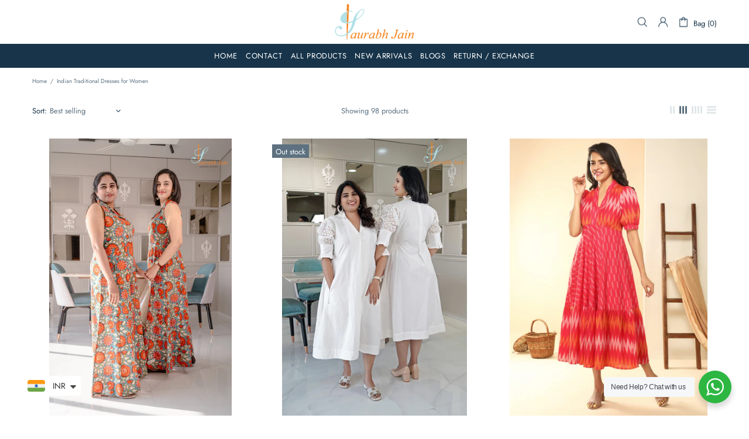

--- FILE ---
content_type: text/css
request_url: https://www.saurabhjainworld.com/cdn/shop/t/5/assets/theme-skin-2.css?v=119327944226253317801710990465
body_size: -636
content:
.builder---modification-1 {
  background-color: var(--theme4);
}


--- FILE ---
content_type: image/svg+xml
request_url: https://www.saurabhjainworld.com/cdn/shop/files/Final_LOGO_WITH_TAGLINE2-01_280x.svg?v=1681557839
body_size: 7720
content:
<?xml version="1.0" encoding="UTF-8"?>
<!DOCTYPE svg PUBLIC "-//W3C//DTD SVG 1.1//EN" "http://www.w3.org/Graphics/SVG/1.1/DTD/svg11.dtd">
<svg xmlns="http://www.w3.org/2000/svg" version="1.1" width="3500px" height="1582px" style="shape-rendering:geometricPrecision; text-rendering:geometricPrecision; image-rendering:optimizeQuality; fill-rule:evenodd; clip-rule:evenodd" xmlns:xlink="http://www.w3.org/1999/xlink">
<g><path style="opacity:0.983" fill="#f6851f" d="M 652.5,322.5 C 650.51,334.367 649.844,346.367 650.5,358.5C 645.734,470.829 640.9,583.162 636,695.5C 633.279,732.697 631.112,770.031 629.5,807.5C 629.389,808.117 629.056,808.617 628.5,809C 614.945,811.902 601.278,813.736 587.5,814.5C 579.862,815.313 572.196,815.646 564.5,815.5C 564.301,670.498 564.634,525.498 565.5,380.5C 566.404,379.791 566.737,378.791 566.5,377.5C 569.893,377.938 572.893,377.105 575.5,375C 585.464,372.509 595.464,370.009 605.5,367.5C 605.192,442.835 605.025,518.168 605,593.5C 609.083,517.509 612.916,441.509 616.5,365.5C 617.151,364.909 617.818,364.243 618.5,363.5C 619.79,352.135 619.79,340.802 618.5,329.5C 622.041,262.545 624.708,195.545 626.5,128.5C 626.167,117.167 625.833,105.833 625.5,94.5C 625.456,88.6018 623.456,83.6018 619.5,79.5C 613.652,78.1325 609.819,80.4658 608,86.5C 607.882,89.3713 607.216,92.038 606,94.5C 605.833,99.1667 605.667,103.833 605.5,108.5C 606.499,122.483 607.166,136.483 607.5,150.5C 605.743,211.153 605.076,271.82 605.5,332.5C 600.958,335.075 595.958,337.242 590.5,339C 582.2,341.381 573.867,343.548 565.5,345.5C 565.167,255.164 565.5,164.831 566.5,74.5C 566.971,50.2206 578.304,33.3873 600.5,24C 602.112,23.2797 603.612,23.4464 605,24.5C 630.808,19.2744 648.474,29.2744 658,54.5C 658.832,57.9961 659.665,61.4961 660.5,65C 661.58,87.3246 661.58,109.658 660.5,132C 657.283,195.355 654.616,258.855 652.5,322.5 Z M 618.5,329.5 C 614.025,330.186 609.691,331.186 605.5,332.5C 605.076,271.82 605.743,211.153 607.5,150.5C 607.166,136.483 606.499,122.483 605.5,108.5C 605.667,103.833 605.833,99.1667 606,94.5C 607.216,92.038 607.882,89.3713 608,86.5C 609.819,80.4658 613.652,78.1325 619.5,79.5C 623.456,83.6018 625.456,88.6018 625.5,94.5C 625.833,105.833 626.167,117.167 626.5,128.5C 624.708,195.545 622.041,262.545 618.5,329.5 Z"/></g>
<g><path style="opacity:0.995" fill="#b1e0e7" d="M 599.5,1329.5 C 591.595,1332.57 584.595,1337.07 578.5,1343C 573.286,1344.27 568.619,1346.61 564.5,1350C 563.177,1350.82 562.511,1351.98 562.5,1353.5C 513.646,1380.96 460.979,1400.3 404.5,1411.5C 402.879,1410.29 401.546,1410.46 400.5,1412C 359.178,1418.29 317.678,1419.12 276,1414.5C 219.105,1406.1 169.605,1383.1 127.5,1345.5C 84.6159,1303.76 63.2825,1252.76 63.5,1192.5C 63.7974,1143.31 77.1307,1098.31 103.5,1057.5C 117.676,1037.83 134.009,1021 152.5,1007C 159.661,1002.62 166.828,998.117 174,993.5C 183.455,990.104 192.789,986.438 202,982.5C 207.995,981.572 213.829,980.072 219.5,978C 233.281,975.71 247.448,974.544 262,974.5C 281.913,974.234 301.08,977.067 319.5,983C 345.766,993.638 361.6,1013.14 367,1041.5C 374.757,1105.41 346.924,1131.57 283.5,1120C 269.459,1113.45 260.459,1102.62 256.5,1087.5C 255.966,1074.26 254.3,1061.26 251.5,1048.5C 249.144,1043.98 245.644,1040.64 241,1038.5C 228.731,1033.7 215.898,1032.2 202.5,1034C 182.129,1037.68 164.129,1046.35 148.5,1060C 109.27,1102.98 92.603,1153.81 98.5,1212.5C 103.058,1256.05 121.725,1292.22 154.5,1321C 184.177,1345.72 217.844,1362.56 255.5,1371.5C 370.765,1391.88 473.099,1365.22 562.5,1291.5C 563.583,1291.46 564.583,1291.13 565.5,1290.5C 579.623,1278.95 592.623,1266.28 604.5,1252.5C 655.36,1198.08 696.194,1136.75 727,1068.5C 735.277,1048.49 743.443,1028.49 751.5,1008.5C 756.979,993.223 762.146,977.89 767,962.5C 780.492,914.295 793.992,865.962 807.5,817.5C 808.162,814.532 808.495,811.532 808.5,808.5C 780.297,817.567 752.297,827.067 724.5,837C 693.037,845.631 661.037,851.131 628.5,853.5C 626.383,852.986 624.216,852.653 622,852.5C 602.997,853.225 584.164,854.225 565.5,855.5C 564.833,855.5 564.5,855.833 564.5,856.5C 524.357,857.082 484.69,853.249 445.5,845C 334.639,816.983 284.472,745.483 295,630.5C 297.297,609.154 301.964,588.488 309,568.5C 319.14,544.528 331.64,521.861 346.5,500.5C 389.509,446.61 441.675,404.61 503,374.5C 504.405,372.893 506.072,371.56 508,370.5C 526.632,361.06 545.799,352.727 565.5,345.5C 573.867,343.548 582.2,341.381 590.5,339C 595.958,337.242 600.958,335.075 605.5,332.5C 609.691,331.186 614.025,330.186 618.5,329.5C 619.79,340.802 619.79,352.135 618.5,363.5C 617.818,364.243 617.151,364.909 616.5,365.5C 613.081,367.087 609.415,367.753 605.5,367.5C 595.464,370.009 585.464,372.509 575.5,375C 572.893,377.105 569.893,377.938 566.5,377.5C 566.737,378.791 566.404,379.791 565.5,380.5C 487.852,409.144 424.185,456.478 374.5,522.5C 345.014,564.407 329.348,611.074 327.5,662.5C 327.825,720.224 353.325,762.558 404,789.5C 433.439,802.717 464.105,811.383 496,815.5C 518.869,816.647 541.702,816.647 564.5,815.5C 565.334,816.748 566.667,817.415 568.5,817.5C 575.246,817.342 581.58,816.342 587.5,814.5C 601.278,813.736 614.945,811.902 628.5,809C 629.056,808.617 629.389,808.117 629.5,807.5C 693.572,796.066 755.405,777.4 815,751.5C 818.321,749.011 821.154,746.011 823.5,742.5C 830.996,724.382 837.663,705.882 843.5,687C 857.105,652.699 870.438,618.199 883.5,583.5C 907.323,530.529 937.49,481.529 974,436.5C 1017.96,382.867 1067.13,334.7 1121.5,292C 1144.06,275.789 1168.23,261.955 1194,250.5C 1216.35,241.79 1239.51,237.956 1263.5,239C 1289.5,241.509 1305.84,255.342 1312.5,280.5C 1316.4,299.882 1316.4,319.382 1312.5,339C 1307.1,362.621 1299.1,385.287 1288.5,407C 1267.48,445.246 1243.15,481.079 1215.5,514.5C 1161.05,579.142 1100.71,636.642 1034.5,687C 1010.87,704.159 986.199,719.825 960.5,734C 956.272,737.274 952.272,740.774 948.5,744.5C 943.691,756.036 939.191,767.702 935,779.5C 916.48,847.707 895.314,915.041 871.5,981.5C 844.141,1050.36 809.141,1115.03 766.5,1175.5C 726.544,1226.96 680.544,1272.12 628.5,1311C 618.635,1317.19 608.968,1323.36 599.5,1329.5 Z M 1238.5,266.5 C 1247.51,266.334 1256.51,266.5 1265.5,267C 1269.37,269.039 1273.04,270.706 1276.5,272C 1285.03,280.926 1289.03,291.593 1288.5,304C 1287.76,314.152 1286.1,324.152 1283.5,334C 1267.6,386.971 1242.6,435.138 1208.5,478.5C 1147.92,554.584 1076.26,617.917 993.5,668.5C 984.209,673.979 974.543,678.646 964.5,682.5C 964.167,680.5 963.833,678.5 963.5,676.5C 965.061,668.893 966.227,661.227 967,653.5C 976.407,616.46 987.074,579.793 999,543.5C 1031.04,452.119 1082.54,373.953 1153.5,309C 1160.93,304.2 1168.1,299.033 1175,293.5C 1186.86,286.105 1198.86,279.772 1211,274.5C 1220.47,272.061 1229.63,269.394 1238.5,266.5 Z M 616.5,365.5 C 612.916,441.509 609.083,517.509 605,593.5C 605.025,518.168 605.192,442.835 605.5,367.5C 609.415,367.753 613.081,367.087 616.5,365.5 Z M 565.5,380.5 C 564.634,525.498 564.301,670.498 564.5,815.5C 541.702,816.647 518.869,816.647 496,815.5C 464.105,811.383 433.439,802.717 404,789.5C 353.325,762.558 327.825,720.224 327.5,662.5C 329.348,611.074 345.014,564.407 374.5,522.5C 424.185,456.478 487.852,409.144 565.5,380.5 Z M 808.5,808.5 C 808.639,806.663 809.306,806.33 810.5,807.5C 810.043,808.298 809.376,808.631 808.5,808.5 Z"/></g>
<g><path style="opacity:0.986" fill="#b1e0e7" d="M 650.5,358.5 C 649.844,346.367 650.51,334.367 652.5,322.5C 652.435,322.938 652.601,323.272 653,323.5C 690.649,317.113 728.482,316.947 766.5,323C 773.541,325.723 780.708,328.223 788,330.5C 792.365,333.449 796.865,336.115 801.5,338.5C 805.8,341.798 809.8,345.465 813.5,349.5C 815.623,351.745 816.623,354.412 816.5,357.5C 789.849,354.823 763.015,352.823 736,351.5C 707.356,352.468 678.856,354.801 650.5,358.5 Z"/></g>
<g><path style="opacity:1" fill="#cbc3a7" d="M 587.5,814.5 C 581.58,816.342 575.246,817.342 568.5,817.5C 566.667,817.415 565.334,816.748 564.5,815.5C 572.196,815.646 579.862,815.313 587.5,814.5 Z"/></g>
<g><path style="opacity:1" fill="#d2bc96" d="M 628.5,853.5 C 628.5,853.833 628.5,854.167 628.5,854.5C 607.501,854.894 586.501,855.227 565.5,855.5C 584.164,854.225 602.997,853.225 622,852.5C 624.216,852.653 626.383,852.986 628.5,853.5 Z"/></g>
<g><path style="opacity:0.993" fill="#f6851f" d="M 628.5,854.5 C 627.22,866.908 626.053,879.241 625,891.5C 623.854,926.35 622.354,961.183 620.5,996C 615.417,1081.64 610.084,1167.14 604.5,1252.5C 592.623,1266.28 579.623,1278.95 565.5,1290.5C 564.583,1291.13 563.583,1291.46 562.5,1291.5C 562.333,1150.17 562.5,1008.83 563,867.5C 564.415,864.042 564.915,860.375 564.5,856.5C 564.5,855.833 564.833,855.5 565.5,855.5C 586.501,855.227 607.501,854.894 628.5,854.5 Z"/></g>
<g><path style="opacity:0.977" fill="#f6851e" d="M 2212.5,1113.5 C 2216.5,1113.5 2220.5,1113.5 2224.5,1113.5C 2201.24,1198.09 2177.24,1282.42 2152.5,1366.5C 2152.83,1367.17 2153.17,1367.83 2153.5,1368.5C 2170.75,1344.26 2189.08,1320.92 2208.5,1298.5C 2224.67,1280.51 2244,1267.01 2266.5,1258C 2304.78,1249.95 2322.61,1265.45 2320,1304.5C 2318.58,1313.24 2316.75,1321.91 2314.5,1330.5C 2300.56,1374.02 2286.06,1417.35 2271,1460.5C 2270.01,1465.29 2268.85,1469.96 2267.5,1474.5C 2268.8,1482.08 2272.46,1483.41 2278.5,1478.5C 2289.38,1468.77 2298.71,1457.61 2306.5,1445C 2311.02,1445.6 2314.69,1447.77 2317.5,1451.5C 2302.91,1475.59 2283.74,1495.26 2260,1510.5C 2238.22,1519.11 2224.72,1512.28 2219.5,1490C 2221.08,1482.17 2222.74,1474.34 2224.5,1466.5C 2240.11,1418.16 2255.61,1369.83 2271,1321.5C 2271.85,1315.11 2273.01,1308.78 2274.5,1302.5C 2274.36,1298.8 2273.03,1295.63 2270.5,1293C 2264.92,1291.48 2259.25,1291.15 2253.5,1292C 2247.27,1293.78 2241.6,1296.62 2236.5,1300.5C 2220.11,1312.89 2205.77,1327.23 2193.5,1343.5C 2178.32,1365.87 2163.15,1388.21 2148,1410.5C 2141.56,1421.55 2136.06,1433.05 2131.5,1445C 2125.66,1464.83 2119.66,1484.66 2113.5,1504.5C 2099.01,1506.46 2084.34,1507.13 2069.5,1506.5C 2101.79,1390.12 2134.62,1273.79 2168,1157.5C 2169.28,1147.58 2165.12,1141.08 2155.5,1138C 2146.49,1138.07 2137.49,1138.57 2128.5,1139.5C 2128.5,1135.17 2128.5,1130.83 2128.5,1126.5C 2135.19,1126.33 2141.85,1125.83 2148.5,1125C 2169.36,1121.18 2190.36,1117.85 2211.5,1115C 2212.06,1114.62 2212.39,1114.12 2212.5,1113.5 Z"/></g>
<g><path style="opacity:0.977" fill="#f6851e" d="M 1935.5,1113.5 C 1939.83,1113.5 1944.17,1113.5 1948.5,1113.5C 1936.78,1156.83 1924.95,1200.16 1913,1243.5C 1909.55,1255.18 1905.89,1266.85 1902,1278.5C 1900.77,1285.01 1899.43,1291.34 1898,1297.5C 1911.55,1282.28 1927.38,1270.11 1945.5,1261C 1950.6,1259.78 1955.6,1258.45 1960.5,1257C 2000.69,1250.28 2027.86,1265.78 2042,1303.5C 2047.06,1327.68 2046.22,1351.68 2039.5,1375.5C 2027.91,1413.79 2007.58,1446.62 1978.5,1474C 1956.77,1493.19 1931.77,1506.02 1903.5,1512.5C 1863.44,1517.25 1828.11,1506.92 1797.5,1481.5C 1801.67,1469.87 1805.5,1458.21 1809,1446.5C 1832.5,1363.02 1856.5,1279.69 1881,1196.5C 1884.63,1181.61 1888.46,1166.78 1892.5,1152C 1891.73,1145.76 1888.4,1141.76 1882.5,1140C 1878.29,1139.41 1874.12,1138.57 1870,1137.5C 1863.7,1139.23 1857.2,1139.89 1850.5,1139.5C 1850.2,1135.23 1850.54,1131.07 1851.5,1127C 1875.71,1123.08 1900.05,1119.74 1924.5,1117C 1928.46,1116.24 1932.13,1115.07 1935.5,1113.5 Z M 1946.5,1284.5 C 1974.1,1282.42 1990.44,1295.09 1995.5,1322.5C 1997.94,1360.93 1990.44,1397.26 1973,1431.5C 1961.47,1457.37 1943.13,1476.7 1918,1489.5C 1912.57,1491.57 1907.07,1493.4 1901.5,1495C 1892.17,1495.67 1882.83,1495.67 1873.5,1495C 1862.74,1492.23 1852.4,1488.4 1842.5,1483.5C 1855.17,1442.57 1867.01,1401.57 1878,1360.5C 1885.06,1338.33 1896.9,1319.16 1913.5,1303C 1923.44,1294.7 1934.44,1288.53 1946.5,1284.5 Z"/></g>
<g><path style="opacity:0.98" fill="#f6851e" d="M 2641.5,1131.5 C 2691.17,1131.5 2740.83,1131.5 2790.5,1131.5C 2789.76,1135.85 2788.43,1140.02 2786.5,1144C 2770.35,1142.03 2756.52,1146.53 2745,1157.5C 2741.85,1161.63 2739.35,1166.13 2737.5,1171C 2730.87,1189.91 2725.2,1209.07 2720.5,1228.5C 2704.6,1283.65 2688.6,1338.65 2672.5,1393.5C 2666.07,1412.74 2658.07,1431.24 2648.5,1449C 2611.98,1504.17 2560.82,1524.67 2495,1510.5C 2466.93,1497.04 2457.1,1475.21 2465.5,1445C 2477.75,1423.74 2495.09,1418.07 2517.5,1428C 2528.36,1437.32 2531.03,1448.66 2525.5,1462C 2520.97,1467.2 2516.81,1472.7 2513,1478.5C 2511.77,1485.78 2514.6,1490.78 2521.5,1493.5C 2537.43,1495.61 2552.1,1492.44 2565.5,1484C 2578.55,1474.95 2589.21,1463.62 2597.5,1450C 2607.72,1430.38 2615.89,1409.88 2622,1388.5C 2638.39,1329.66 2655.22,1270.83 2672.5,1212C 2676.59,1197.1 2680.26,1182.1 2683.5,1167C 2682.72,1159.26 2679.05,1153.43 2672.5,1149.5C 2662.25,1145.42 2651.58,1143.75 2640.5,1144.5C 2640.59,1140.14 2640.92,1135.81 2641.5,1131.5 Z"/></g>
<g><path style="opacity:0.981" fill="#f6851e" d="M 3129.5,1148.5 C 3152.19,1145.04 3165.52,1154.54 3169.5,1177C 3164.91,1200.33 3150.91,1209.17 3127.5,1203.5C 3112.25,1195.72 3106.91,1183.38 3111.5,1166.5C 3115.24,1158.09 3121.24,1152.09 3129.5,1148.5 Z"/></g>
<g><path style="opacity:0.977" fill="#f6851e" d="M 1187.5,1394.5 C 1173.16,1415.99 1157.83,1436.99 1141.5,1457.5C 1127.49,1474.9 1111.15,1489.73 1092.5,1502C 1086.96,1504.29 1081.62,1506.96 1076.5,1510C 1065.05,1513.19 1053.38,1514.19 1041.5,1513C 1027.93,1506.74 1020.59,1496.07 1019.5,1481C 1021.15,1472.9 1022.31,1464.74 1023,1456.5C 1035.95,1412.77 1050.29,1369.44 1066,1326.5C 1068.47,1318.92 1070.63,1311.25 1072.5,1303.5C 1073.41,1299.86 1073.58,1296.19 1073,1292.5C 1070.86,1290.55 1068.53,1288.88 1066,1287.5C 1060.34,1289.58 1054.84,1292.08 1049.5,1295C 1040.26,1304.73 1030.93,1314.23 1021.5,1323.5C 1018.36,1321.28 1015.03,1319.62 1011.5,1318.5C 1011.45,1315.45 1012.45,1312.78 1014.5,1310.5C 1020.13,1303.53 1025.8,1296.53 1031.5,1289.5C 1036.98,1284.26 1042.65,1279.26 1048.5,1274.5C 1056.14,1269.84 1063.81,1265.17 1071.5,1260.5C 1082.51,1256.71 1093.85,1255.54 1105.5,1257C 1112.1,1259.56 1116.93,1264.06 1120,1270.5C 1122.48,1285.34 1121.65,1300.01 1117.5,1314.5C 1103.51,1357.29 1088.84,1399.79 1073.5,1442C 1070.72,1450.59 1068.72,1459.43 1067.5,1468.5C 1066.97,1473.19 1068.64,1476.69 1072.5,1479C 1080.19,1480.18 1087.53,1479.18 1094.5,1476C 1106.01,1469.16 1116.51,1460.99 1126,1451.5C 1144.16,1430.85 1160.99,1409.18 1176.5,1386.5C 1182.21,1377.58 1187.55,1368.41 1192.5,1359C 1205.87,1327.91 1216.87,1296.08 1225.5,1263.5C 1240.49,1262.5 1255.49,1262.17 1270.5,1262.5C 1254.67,1317.34 1238.17,1372.01 1221,1426.5C 1217.49,1440.34 1213.82,1454.01 1210,1467.5C 1209.17,1472.53 1209.34,1477.53 1210.5,1482.5C 1212.39,1485.04 1214.23,1485.04 1216,1482.5C 1218.09,1482.07 1220.09,1480.74 1222,1478.5C 1228.41,1468.64 1234.57,1458.64 1240.5,1448.5C 1244.47,1446.94 1247.47,1448.1 1249.5,1452C 1250.45,1452.48 1251.45,1452.65 1252.5,1452.5C 1242.57,1474.75 1227.9,1493.08 1208.5,1507.5C 1198.62,1513.41 1187.95,1515.07 1176.5,1512.5C 1169.93,1509.09 1165.76,1503.76 1164,1496.5C 1163.33,1491.83 1163.33,1487.17 1164,1482.5C 1165.51,1473.44 1167.34,1464.44 1169.5,1455.5C 1175.78,1435.16 1181.78,1414.83 1187.5,1394.5 Z M 1187.5,1394.5 C 1187.46,1393.24 1187.96,1392.24 1189,1391.5C 1189.58,1393 1189.08,1394 1187.5,1394.5 Z"/></g>
<g><path style="opacity:0.977" fill="#f6851e" d="M 1390.5,1256.5 C 1394.88,1256.17 1399.22,1256.51 1403.5,1257.5C 1402.04,1260.07 1400.87,1262.73 1400,1265.5C 1390.39,1301.73 1380.23,1337.73 1369.5,1373.5C 1369.67,1374.17 1369.83,1374.83 1370,1375.5C 1385.11,1350.27 1401.94,1326.27 1420.5,1303.5C 1434.6,1286.9 1450.77,1272.57 1469,1260.5C 1478.1,1256.68 1487.6,1255.52 1497.5,1257C 1502.6,1259.8 1506.1,1263.97 1508,1269.5C 1510.41,1290.2 1504.58,1308.03 1490.5,1323C 1471.52,1329.18 1461.18,1322.34 1459.5,1302.5C 1457.64,1301.01 1455.47,1300.34 1453,1300.5C 1449.84,1300.35 1447.01,1301.18 1444.5,1303C 1435.98,1311.02 1427.98,1319.52 1420.5,1328.5C 1399.95,1355.41 1381.45,1383.75 1365,1413.5C 1358.23,1430.71 1351.73,1448.04 1345.5,1465.5C 1342.65,1475.72 1339.99,1486.05 1337.5,1496.5C 1336.79,1499.8 1336.46,1503.13 1336.5,1506.5C 1320.82,1506.83 1305.15,1506.5 1289.5,1505.5C 1291.58,1498.76 1293.92,1492.09 1296.5,1485.5C 1309.1,1439.34 1322.27,1393.34 1336,1347.5C 1338.3,1337.67 1340.96,1328 1344,1318.5C 1345.57,1309.64 1347.07,1300.8 1348.5,1292C 1347.43,1285.76 1343.76,1281.93 1337.5,1280.5C 1328.14,1280.51 1318.81,1280.51 1309.5,1280.5C 1308,1276.64 1307.33,1272.64 1307.5,1268.5C 1312.85,1268.53 1318.19,1268.2 1323.5,1267.5C 1346.01,1264.02 1368.34,1260.36 1390.5,1256.5 Z"/></g>
<g><path style="opacity:0.977" fill="#f6851e" d="M 3279.5,1256.5 C 3283.83,1256.5 3288.17,1256.5 3292.5,1256.5C 3282.25,1292.22 3271.91,1328.05 3261.5,1364C 3260.75,1366.15 3260.58,1368.32 3261,1370.5C 3283.02,1339.48 3307.19,1310.15 3333.5,1282.5C 3339.59,1277.61 3345.93,1272.94 3352.5,1268.5C 3359.56,1264.32 3366.89,1260.82 3374.5,1258C 3386.57,1255.86 3398.57,1256.02 3410.5,1258.5C 3420.18,1263.69 3426.35,1271.69 3429,1282.5C 3429.91,1293.58 3429.41,1304.58 3427.5,1315.5C 3410.75,1368.93 3393.75,1422.27 3376.5,1475.5C 3376.99,1479.47 3379.16,1482.14 3383,1483.5C 3387.63,1479.2 3392.3,1474.87 3397,1470.5C 3403.68,1461.79 3410.35,1453.13 3417,1444.5C 3419.41,1445.96 3421.91,1447.29 3424.5,1448.5C 3425.41,1449.33 3426.08,1450.33 3426.5,1451.5C 3413.82,1472.01 3398.16,1489.84 3379.5,1505C 3373.93,1507.82 3368.26,1510.49 3362.5,1513C 3342.85,1517.36 3331.85,1509.7 3329.5,1490C 3330.3,1481.74 3331.64,1473.58 3333.5,1465.5C 3348.94,1417.8 3364.44,1370.14 3380,1322.5C 3380.92,1315.96 3382.08,1309.46 3383.5,1303C 3383.42,1298.82 3381.92,1295.32 3379,1292.5C 3369.57,1290.25 3360.74,1291.58 3352.5,1296.5C 3339.85,1304.99 3328.19,1314.66 3317.5,1325.5C 3289.36,1358.49 3265.36,1394.32 3245.5,1433C 3236.17,1457.17 3228.17,1481.67 3221.5,1506.5C 3206.83,1506.5 3192.17,1506.5 3177.5,1506.5C 3193.23,1451.45 3209.07,1396.12 3225,1340.5C 3228.76,1324.73 3232.6,1309.07 3236.5,1293.5C 3235.79,1287.12 3232.45,1282.79 3226.5,1280.5C 3216.68,1279.73 3207.02,1279.73 3197.5,1280.5C 3196.57,1276.57 3196.23,1272.57 3196.5,1268.5C 3210.21,1267.46 3223.87,1265.96 3237.5,1264C 3241.17,1263 3244.83,1262 3248.5,1261C 3259.2,1260.41 3269.54,1258.91 3279.5,1256.5 Z"/></g>
<g><path style="opacity:0.976" fill="#f6851e" d="M 3139.5,1256.5 C 3144.17,1256.5 3148.83,1256.5 3153.5,1256.5C 3132.62,1324.99 3111.79,1393.66 3091,1462.5C 3089.39,1468.49 3089.22,1474.49 3090.5,1480.5C 3092.49,1481.87 3094.66,1482.87 3097,1483.5C 3101.34,1479.66 3105.84,1476 3110.5,1472.5C 3118.26,1464.39 3124.93,1455.39 3130.5,1445.5C 3132.42,1444.36 3134.42,1444.19 3136.5,1445C 3137.85,1446.62 3139.52,1447.78 3141.5,1448.5C 3143.28,1450.19 3143.78,1452.19 3143,1454.5C 3129.86,1474.57 3113.52,1491.57 3094,1505.5C 3088.69,1508.49 3083.19,1510.99 3077.5,1513C 3068.16,1514.33 3059.16,1513.33 3050.5,1510C 3042.85,1504.75 3039.18,1497.42 3039.5,1488C 3040.23,1481.62 3041.23,1475.29 3042.5,1469C 3056.5,1422.28 3071,1375.78 3086,1329.5C 3089,1317.28 3091.84,1305.11 3094.5,1293C 3094.39,1287.13 3091.73,1282.79 3086.5,1280C 3075.14,1279.77 3063.8,1280.27 3052.5,1281.5C 3052.2,1277.23 3052.54,1273.07 3053.5,1269C 3082.42,1265.66 3111.09,1261.49 3139.5,1256.5 Z"/></g>
<g><path style="opacity:0.977" fill="#f6851e" d="M 874.5,1260.5 C 885.52,1260.17 896.52,1260.5 907.5,1261.5C 922.946,1265.78 933.446,1275.45 939,1290.5C 941.776,1282.31 944.61,1274.14 947.5,1266C 958.453,1265.61 969.119,1263.94 979.5,1261C 983.821,1260.5 988.154,1260.33 992.5,1260.5C 972.701,1330.28 953.201,1400.28 934,1470.5C 933.501,1475.15 933.334,1479.82 933.5,1484.5C 935.143,1484.48 936.476,1485.15 937.5,1486.5C 943.709,1481.78 948.709,1475.95 952.5,1469C 955.891,1462.31 959.557,1455.81 963.5,1449.5C 967.558,1451.9 970.891,1454.9 973.5,1458.5C 966.453,1473.2 957.12,1486.2 945.5,1497.5C 937.955,1503.77 929.622,1508.77 920.5,1512.5C 913.524,1513.66 906.524,1513.83 899.5,1513C 892.982,1510.31 889.149,1505.47 888,1498.5C 887.304,1489.65 887.47,1480.82 888.5,1472C 890.449,1461.53 892.949,1451.36 896,1441.5C 876.109,1465.72 852.775,1486.05 826,1502.5C 817.151,1507 807.984,1510.5 798.5,1513C 772.477,1518.47 751.811,1510.64 736.5,1489.5C 732.773,1483.83 730.107,1477.66 728.5,1471C 726.358,1450.62 727.525,1430.45 732,1410.5C 750.605,1353.24 785.272,1308.58 836,1276.5C 848.666,1270.12 861.499,1264.78 874.5,1260.5 Z M 878.5,1278.5 C 887.25,1278.09 895.916,1278.59 904.5,1280C 912.624,1283.09 918.457,1288.59 922,1296.5C 926.396,1316.13 926.396,1335.8 922,1355.5C 908.804,1402.55 882.304,1440.05 842.5,1468C 834.752,1472.13 826.752,1475.47 818.5,1478C 802.116,1480.93 789.116,1476.26 779.5,1464C 775.564,1456.35 773.564,1448.18 773.5,1439.5C 774.968,1418.28 779.802,1397.95 788,1378.5C 801.155,1349.16 818.988,1323.16 841.5,1300.5C 847.395,1295.76 853.395,1291.26 859.5,1287C 865.96,1284.17 872.293,1281.34 878.5,1278.5 Z"/></g>
<g><path style="opacity:0.978" fill="#f6851e" d="M 1676.5,1443.5 C 1664.5,1455.51 1652.5,1467.51 1640.5,1479.5C 1630.37,1488.13 1619.53,1495.79 1608,1502.5C 1599.23,1506.82 1590.07,1510.15 1580.5,1512.5C 1542.98,1518.92 1519.31,1503.92 1509.5,1467.5C 1507.1,1442.04 1510.43,1417.38 1519.5,1393.5C 1542.2,1337.97 1580.03,1296.31 1633,1268.5C 1640.96,1266.18 1648.79,1263.68 1656.5,1261C 1667.17,1260.33 1677.83,1260.33 1688.5,1261C 1704.78,1265.28 1715.62,1275.45 1721,1291.5C 1723.44,1283.09 1725.94,1274.76 1728.5,1266.5C 1739.41,1265.71 1750.08,1263.88 1760.5,1261C 1764.82,1260.5 1769.15,1260.33 1773.5,1260.5C 1754.1,1330.86 1734.6,1401.19 1715,1471.5C 1714.33,1475.5 1714.33,1479.5 1715,1483.5C 1716.51,1484.26 1717.85,1485.26 1719,1486.5C 1723.52,1483.73 1727.18,1480.06 1730,1475.5C 1735.21,1467.21 1740.04,1458.71 1744.5,1450C 1748.15,1451.6 1751.65,1453.77 1755,1456.5C 1755.29,1458.78 1754.79,1460.95 1753.5,1463C 1748.4,1471.59 1742.74,1479.76 1736.5,1487.5C 1730.64,1493.86 1724.31,1499.69 1717.5,1505C 1712.5,1508.16 1707.17,1510.66 1701.5,1512.5C 1694.86,1513.66 1688.19,1513.83 1681.5,1513C 1674.89,1510.28 1670.72,1505.45 1669,1498.5C 1668.33,1491.17 1668.33,1483.83 1669,1476.5C 1671.38,1465.52 1673.88,1454.52 1676.5,1443.5 Z M 1660.5,1278.5 C 1669.24,1278.12 1677.9,1278.62 1686.5,1280C 1698.43,1285.63 1704.93,1295.13 1706,1308.5C 1708.69,1340.86 1702.19,1371.2 1686.5,1399.5C 1678.89,1411.44 1670.89,1423.1 1662.5,1434.5C 1653.4,1444.2 1643.74,1453.2 1633.5,1461.5C 1623.01,1468.82 1611.68,1474.32 1599.5,1478C 1581.66,1481.32 1568.33,1475.66 1559.5,1461C 1556.18,1454.24 1554.84,1447.07 1555.5,1439.5C 1555.46,1428.66 1556.79,1417.99 1559.5,1407.5C 1570.09,1372.21 1587.25,1340.55 1611,1312.5C 1624.77,1297.04 1641.27,1285.71 1660.5,1278.5 Z M 1676.5,1443.5 C 1676.46,1442.24 1676.96,1441.24 1678,1440.5C 1678.58,1442 1678.08,1443 1676.5,1443.5 Z"/></g>
<g><path style="opacity:0.978" fill="#f6841e" d="M 2889.5,1260.5 C 2900.52,1260.17 2911.52,1260.5 2922.5,1261.5C 2938.73,1265.61 2949.56,1275.61 2955,1291.5C 2957.5,1282.97 2960,1274.47 2962.5,1266C 2973.45,1265.61 2984.12,1263.94 2994.5,1261C 2998.82,1260.5 3003.15,1260.33 3007.5,1260.5C 2990.09,1323.95 2972.25,1387.28 2954,1450.5C 2951.96,1459.38 2950.13,1468.38 2948.5,1477.5C 2947.73,1481.53 2949.06,1484.53 2952.5,1486.5C 2957.14,1483.7 2960.97,1480.03 2964,1475.5C 2969.01,1466.82 2974.01,1458.15 2979,1449.5C 2982.22,1452.39 2985.72,1454.89 2989.5,1457C 2978.92,1480.38 2962.92,1498.21 2941.5,1510.5C 2910.6,1519.94 2897.77,1508.61 2903,1476.5C 2904.4,1465.99 2906.9,1455.83 2910.5,1446C 2910.17,1445.17 2909.83,1444.33 2909.5,1443.5C 2890.46,1466.7 2868.13,1486.2 2842.5,1502C 2833.66,1506.71 2824.33,1510.21 2814.5,1512.5C 2782.63,1518.89 2759.79,1507.56 2746,1478.5C 2740.78,1454.47 2741.62,1430.63 2748.5,1407C 2766.21,1356.54 2796.55,1315.54 2839.5,1284C 2848.3,1278.28 2857.47,1273.11 2867,1268.5C 2874.96,1266.46 2882.46,1263.8 2889.5,1260.5 Z M 2894.5,1278.5 C 2901.84,1278.33 2909.17,1278.5 2916.5,1279C 2922.18,1280.96 2927.35,1283.79 2932,1287.5C 2939.06,1298.18 2941.9,1310.02 2940.5,1323C 2940.11,1345.35 2935.44,1366.68 2926.5,1387C 2910.05,1422.11 2885.55,1449.94 2853,1470.5C 2846.51,1473.08 2840.01,1475.58 2833.5,1478C 2804.97,1481.17 2789.97,1468.17 2788.5,1439C 2790.18,1416.97 2795.52,1395.97 2804.5,1376C 2815.15,1352.52 2828.81,1331.02 2845.5,1311.5C 2859.36,1296.74 2875.69,1285.74 2894.5,1278.5 Z"/></g>
<g><path style="opacity:0.974" fill="#f6851f" d="M 599.5,1329.5 C 594.598,1394.98 590.598,1460.65 587.5,1526.5C 586.049,1537.46 583.716,1548.29 580.5,1559C 577.352,1564.4 573.185,1565.57 568,1562.5C 565.603,1558.41 563.936,1554.08 563,1549.5C 562.272,1539.68 561.772,1529.84 561.5,1520C 562.441,1464.51 562.774,1409.01 562.5,1353.5C 562.511,1351.98 563.177,1350.82 564.5,1350C 568.619,1346.61 573.286,1344.27 578.5,1343C 584.595,1337.07 591.595,1332.57 599.5,1329.5 Z"/></g>
</svg>
